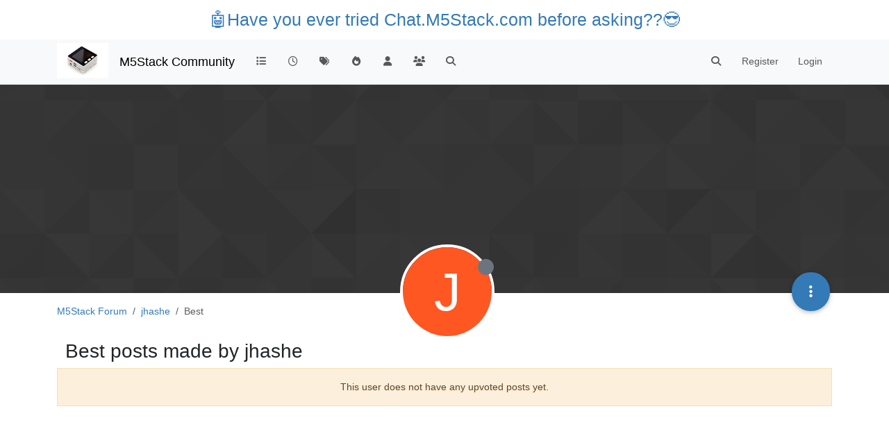

--- FILE ---
content_type: application/javascript; charset=UTF-8
request_url: https://community.m5stack.com/assets/forum/account-best.cd37cf1e9519c45cafa3.min.js
body_size: 2774
content:
"use strict";(self.webpackChunknodebb=self.webpackChunknodebb||[]).push([[87761,49016],{45345:(T,w,l)=>{var d,e;d=[l(67910),l(63984)],e=function(A,h){const _={};return _.init=function(){A.init(),$('[component="post/content"] img:not(.not-responsive)').addClass("img-fluid"),h.handleInfiniteScroll("account/best")},_}.apply(w,d),e!==void 0&&(T.exports=e)},63984:(T,w,l)=>{var d,e;d=[l(67910),l(22410),l(91749)],e=function(A,h,_){const r={};let a,f=1;r.init=function(){A.init(),$('[component="post/content"] img:not(.not-responsive)').addClass("img-fluid"),r.handleInfiniteScroll("account/posts")},r.handleInfiniteScroll=function(s){a=s,f=ajaxify.data.pagination.currentPage,config.usePagination||h.init(i)};function i(s){if(s<0)return;const g=utils.params();f+=1,g.page=f,h.loadMoreXhr(g,function(p,o){p.posts&&p.posts.length?m(p.posts,o):o()})}function m(s,g){app.parseAndTranslate(a,"posts",{posts:s},function(p){$('[component="posts"]').append(p),p.find("img:not(.not-responsive)").addClass("img-fluid"),p.find(".timeago").timeago(),_.fire("action:posts.loaded",{posts:s}),g()})}return r}.apply(w,d),e!==void 0&&(T.exports=e)},22410:(T,w,l)=>{var d,e;d=[l(91749),l(29930),l(49897)],e=function(A,h,_){const r={};let a,f=0,i=!1,m,s=0;r.init=function(o,u){const n=$("body");typeof o=="function"?(a=o,m=n):(a=u,m=o||n),f=$(window).scrollTop(),$(window).off("scroll",g).on("scroll",g),n.height()<=$(window).height()&&a(1)};function g(){s&&clearTimeout(s),s=setTimeout(function(){s=0,p()},60)}function p(){const o=utils.findBootstrapEnvironment(),u=(o==="xs"||o==="sm")&&$("html").hasClass("composing");if(i||u||app.flags._glance)return;const n=$(window).scrollTop(),t=$(window).height(),c=m.height()-t,v=m.offset()?m.offset().top:0,E=100*(n-v)/(c<=0?t:c),D=15,S=85,C=n>f?1:-1;(E<D&&n<f||E>S&&n>f||E<0&&C>0&&c<0)&&a(C),f=n}return r.loadMore=function(o,u,n){if(i)return;i=!0;const t={method:o,data:u};A.fire("action:infinitescroll.loadmore",t),(t.method.startsWith("/")?_.get:socket.emit)(t.method,t.data,function(v,E){if(v)return i=!1,h.error(v);n(E,function(){i=!1})})},r.loadMoreXhr=function(o,u){if(i)return;i=!0;const n=config.relative_path+"/api"+location.pathname.replace(new RegExp("^"+config.relative_path),""),t={url:n,data:o};A.fire("action:infinitescroll.loadmore.xhr",t),$.get(n,o,function(c){u(c,function(){i=!1})}).fail(function(c){i=!1,h.error(String(c.responseJSON||"[[error:no-connection]]"))})},r.removeExtra=function(o,u,n){let t=$();if(o.length<=n)return t;const c=o.length-n;if(u>0){const v=$(document).height(),E=$(window).scrollTop();t=o.slice(0,c).remove(),$(window).scrollTop(E+($(document).height()-v))}else t=o.slice(o.length-c).remove();return t},r}.apply(w,d),e!==void 0&&(T.exports=e)}}]);
